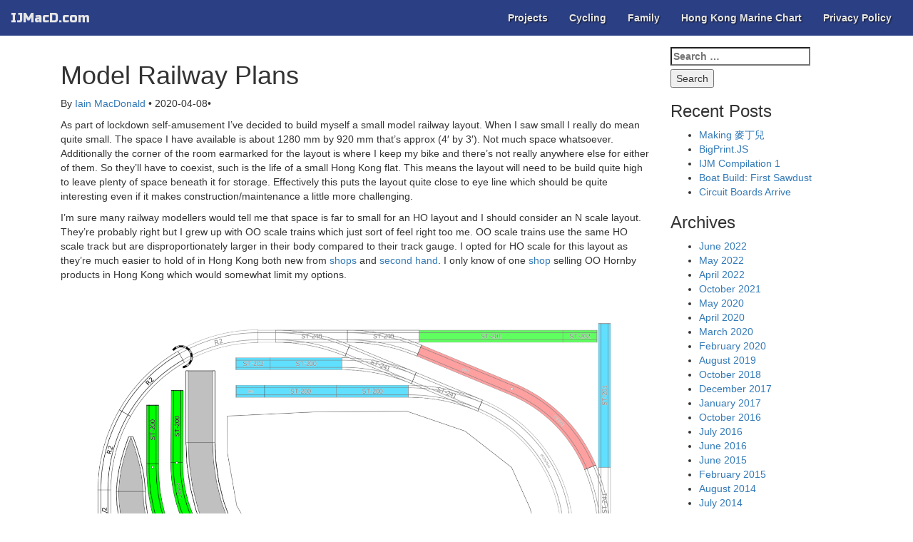

--- FILE ---
content_type: text/html; charset=UTF-8
request_url: https://ijmacd.com/2020/04/model-railway-plans/
body_size: 8535
content:
    <!doctype html>
<!--[if lt IE 7]><html class="no-js ie ie6 lt-ie9 lt-ie8 lt-ie7" lang="en-GB"> <![endif]-->
<!--[if IE 7]><html class="no-js ie ie7 lt-ie9 lt-ie8" lang="en-GB"> <![endif]-->
<!--[if IE 8]><html class="no-js ie ie8 lt-ie9" lang="en-GB"> <![endif]-->
<!--[if gt IE 8]><!--><html class="no-js" lang="en-GB"> <!--<![endif]-->
    <head>
    <meta charset="UTF-8" />
    <title>Model Railway Plans - Model Railway Plans | IJMacD.com</title>
    <meta name="description" content="My Personal Workspace">
    <!-- Google tag (gtag.js) -->
        <script async src="https://www.googletagmanager.com/gtag/js?id=G-FW6K6SCLSH"></script>
        <script>
        window.dataLayer = window.dataLayer || [];
        function gtag(){dataLayer.push(arguments);}
        gtag('js', new Date());

        gtag('config', 'G-FW6K6SCLSH');
    </script>
    <link rel="stylesheet" href="https://ijmacd.com/blog/wp-content/themes/ijmacd/css/bootstrap.min.css">
    <link rel="stylesheet" href="https://ijmacd.com/blog/wp-content/themes/ijmacd/css/bootstrap-theme.min.css">
    <link rel="stylesheet" href="https://ijmacd.com/blog/wp-content/themes/ijmacd/style.css" type="text/css" media="screen" />
    <link rel="stylesheet" href="//fonts.googleapis.com/css?family=Lato:300,900|Russo+One" type="text/css" media="all">
    <link rel="shortcut icon" href="https://ijmacd.com/blog/wp-content/themes/ijmacd/favicon.ico">
    <meta http-equiv="Content-Type" content="text/html; charset=UTF-8">
    <meta http-equiv="X-UA-Compatible" content="IE=edge,chrome=1">
    <meta name="viewport" content="width=device-width, initial-scale=1.0">
    <link rel="pingback" href="https://ijmacd.com/blog/xmlrpc.php">
    <title>Model Railway Plans &#8211; IJMacD.com</title>
<meta name='robots' content='max-image-preview:large' />
<link rel="alternate" type="application/rss+xml" title="IJMacD.com &raquo; Feed" href="https://ijmacd.com/feed/" />
<link rel="alternate" type="application/rss+xml" title="IJMacD.com &raquo; Comments Feed" href="https://ijmacd.com/comments/feed/" />
<link rel="alternate" type="application/rss+xml" title="IJMacD.com &raquo; Model Railway Plans Comments Feed" href="https://ijmacd.com/2020/04/model-railway-plans/feed/" />
<script type="text/javascript">
/* <![CDATA[ */
window._wpemojiSettings = {"baseUrl":"https:\/\/s.w.org\/images\/core\/emoji\/15.0.3\/72x72\/","ext":".png","svgUrl":"https:\/\/s.w.org\/images\/core\/emoji\/15.0.3\/svg\/","svgExt":".svg","source":{"concatemoji":"https:\/\/ijmacd.com\/blog\/wp-includes\/js\/wp-emoji-release.min.js?ver=6.5.7"}};
/*! This file is auto-generated */
!function(i,n){var o,s,e;function c(e){try{var t={supportTests:e,timestamp:(new Date).valueOf()};sessionStorage.setItem(o,JSON.stringify(t))}catch(e){}}function p(e,t,n){e.clearRect(0,0,e.canvas.width,e.canvas.height),e.fillText(t,0,0);var t=new Uint32Array(e.getImageData(0,0,e.canvas.width,e.canvas.height).data),r=(e.clearRect(0,0,e.canvas.width,e.canvas.height),e.fillText(n,0,0),new Uint32Array(e.getImageData(0,0,e.canvas.width,e.canvas.height).data));return t.every(function(e,t){return e===r[t]})}function u(e,t,n){switch(t){case"flag":return n(e,"\ud83c\udff3\ufe0f\u200d\u26a7\ufe0f","\ud83c\udff3\ufe0f\u200b\u26a7\ufe0f")?!1:!n(e,"\ud83c\uddfa\ud83c\uddf3","\ud83c\uddfa\u200b\ud83c\uddf3")&&!n(e,"\ud83c\udff4\udb40\udc67\udb40\udc62\udb40\udc65\udb40\udc6e\udb40\udc67\udb40\udc7f","\ud83c\udff4\u200b\udb40\udc67\u200b\udb40\udc62\u200b\udb40\udc65\u200b\udb40\udc6e\u200b\udb40\udc67\u200b\udb40\udc7f");case"emoji":return!n(e,"\ud83d\udc26\u200d\u2b1b","\ud83d\udc26\u200b\u2b1b")}return!1}function f(e,t,n){var r="undefined"!=typeof WorkerGlobalScope&&self instanceof WorkerGlobalScope?new OffscreenCanvas(300,150):i.createElement("canvas"),a=r.getContext("2d",{willReadFrequently:!0}),o=(a.textBaseline="top",a.font="600 32px Arial",{});return e.forEach(function(e){o[e]=t(a,e,n)}),o}function t(e){var t=i.createElement("script");t.src=e,t.defer=!0,i.head.appendChild(t)}"undefined"!=typeof Promise&&(o="wpEmojiSettingsSupports",s=["flag","emoji"],n.supports={everything:!0,everythingExceptFlag:!0},e=new Promise(function(e){i.addEventListener("DOMContentLoaded",e,{once:!0})}),new Promise(function(t){var n=function(){try{var e=JSON.parse(sessionStorage.getItem(o));if("object"==typeof e&&"number"==typeof e.timestamp&&(new Date).valueOf()<e.timestamp+604800&&"object"==typeof e.supportTests)return e.supportTests}catch(e){}return null}();if(!n){if("undefined"!=typeof Worker&&"undefined"!=typeof OffscreenCanvas&&"undefined"!=typeof URL&&URL.createObjectURL&&"undefined"!=typeof Blob)try{var e="postMessage("+f.toString()+"("+[JSON.stringify(s),u.toString(),p.toString()].join(",")+"));",r=new Blob([e],{type:"text/javascript"}),a=new Worker(URL.createObjectURL(r),{name:"wpTestEmojiSupports"});return void(a.onmessage=function(e){c(n=e.data),a.terminate(),t(n)})}catch(e){}c(n=f(s,u,p))}t(n)}).then(function(e){for(var t in e)n.supports[t]=e[t],n.supports.everything=n.supports.everything&&n.supports[t],"flag"!==t&&(n.supports.everythingExceptFlag=n.supports.everythingExceptFlag&&n.supports[t]);n.supports.everythingExceptFlag=n.supports.everythingExceptFlag&&!n.supports.flag,n.DOMReady=!1,n.readyCallback=function(){n.DOMReady=!0}}).then(function(){return e}).then(function(){var e;n.supports.everything||(n.readyCallback(),(e=n.source||{}).concatemoji?t(e.concatemoji):e.wpemoji&&e.twemoji&&(t(e.twemoji),t(e.wpemoji)))}))}((window,document),window._wpemojiSettings);
/* ]]> */
</script>
<style id='wp-emoji-styles-inline-css' type='text/css'>

	img.wp-smiley, img.emoji {
		display: inline !important;
		border: none !important;
		box-shadow: none !important;
		height: 1em !important;
		width: 1em !important;
		margin: 0 0.07em !important;
		vertical-align: -0.1em !important;
		background: none !important;
		padding: 0 !important;
	}
</style>
<link rel='stylesheet' id='wp-block-library-css' href='https://ijmacd.com/blog/wp-includes/css/dist/block-library/style.min.css?ver=6.5.7' type='text/css' media='all' />
<style id='classic-theme-styles-inline-css' type='text/css'>
/*! This file is auto-generated */
.wp-block-button__link{color:#fff;background-color:#32373c;border-radius:9999px;box-shadow:none;text-decoration:none;padding:calc(.667em + 2px) calc(1.333em + 2px);font-size:1.125em}.wp-block-file__button{background:#32373c;color:#fff;text-decoration:none}
</style>
<style id='global-styles-inline-css' type='text/css'>
body{--wp--preset--color--black: #000000;--wp--preset--color--cyan-bluish-gray: #abb8c3;--wp--preset--color--white: #ffffff;--wp--preset--color--pale-pink: #f78da7;--wp--preset--color--vivid-red: #cf2e2e;--wp--preset--color--luminous-vivid-orange: #ff6900;--wp--preset--color--luminous-vivid-amber: #fcb900;--wp--preset--color--light-green-cyan: #7bdcb5;--wp--preset--color--vivid-green-cyan: #00d084;--wp--preset--color--pale-cyan-blue: #8ed1fc;--wp--preset--color--vivid-cyan-blue: #0693e3;--wp--preset--color--vivid-purple: #9b51e0;--wp--preset--gradient--vivid-cyan-blue-to-vivid-purple: linear-gradient(135deg,rgba(6,147,227,1) 0%,rgb(155,81,224) 100%);--wp--preset--gradient--light-green-cyan-to-vivid-green-cyan: linear-gradient(135deg,rgb(122,220,180) 0%,rgb(0,208,130) 100%);--wp--preset--gradient--luminous-vivid-amber-to-luminous-vivid-orange: linear-gradient(135deg,rgba(252,185,0,1) 0%,rgba(255,105,0,1) 100%);--wp--preset--gradient--luminous-vivid-orange-to-vivid-red: linear-gradient(135deg,rgba(255,105,0,1) 0%,rgb(207,46,46) 100%);--wp--preset--gradient--very-light-gray-to-cyan-bluish-gray: linear-gradient(135deg,rgb(238,238,238) 0%,rgb(169,184,195) 100%);--wp--preset--gradient--cool-to-warm-spectrum: linear-gradient(135deg,rgb(74,234,220) 0%,rgb(151,120,209) 20%,rgb(207,42,186) 40%,rgb(238,44,130) 60%,rgb(251,105,98) 80%,rgb(254,248,76) 100%);--wp--preset--gradient--blush-light-purple: linear-gradient(135deg,rgb(255,206,236) 0%,rgb(152,150,240) 100%);--wp--preset--gradient--blush-bordeaux: linear-gradient(135deg,rgb(254,205,165) 0%,rgb(254,45,45) 50%,rgb(107,0,62) 100%);--wp--preset--gradient--luminous-dusk: linear-gradient(135deg,rgb(255,203,112) 0%,rgb(199,81,192) 50%,rgb(65,88,208) 100%);--wp--preset--gradient--pale-ocean: linear-gradient(135deg,rgb(255,245,203) 0%,rgb(182,227,212) 50%,rgb(51,167,181) 100%);--wp--preset--gradient--electric-grass: linear-gradient(135deg,rgb(202,248,128) 0%,rgb(113,206,126) 100%);--wp--preset--gradient--midnight: linear-gradient(135deg,rgb(2,3,129) 0%,rgb(40,116,252) 100%);--wp--preset--font-size--small: 13px;--wp--preset--font-size--medium: 20px;--wp--preset--font-size--large: 36px;--wp--preset--font-size--x-large: 42px;--wp--preset--spacing--20: 0.44rem;--wp--preset--spacing--30: 0.67rem;--wp--preset--spacing--40: 1rem;--wp--preset--spacing--50: 1.5rem;--wp--preset--spacing--60: 2.25rem;--wp--preset--spacing--70: 3.38rem;--wp--preset--spacing--80: 5.06rem;--wp--preset--shadow--natural: 6px 6px 9px rgba(0, 0, 0, 0.2);--wp--preset--shadow--deep: 12px 12px 50px rgba(0, 0, 0, 0.4);--wp--preset--shadow--sharp: 6px 6px 0px rgba(0, 0, 0, 0.2);--wp--preset--shadow--outlined: 6px 6px 0px -3px rgba(255, 255, 255, 1), 6px 6px rgba(0, 0, 0, 1);--wp--preset--shadow--crisp: 6px 6px 0px rgba(0, 0, 0, 1);}:where(.is-layout-flex){gap: 0.5em;}:where(.is-layout-grid){gap: 0.5em;}body .is-layout-flex{display: flex;}body .is-layout-flex{flex-wrap: wrap;align-items: center;}body .is-layout-flex > *{margin: 0;}body .is-layout-grid{display: grid;}body .is-layout-grid > *{margin: 0;}:where(.wp-block-columns.is-layout-flex){gap: 2em;}:where(.wp-block-columns.is-layout-grid){gap: 2em;}:where(.wp-block-post-template.is-layout-flex){gap: 1.25em;}:where(.wp-block-post-template.is-layout-grid){gap: 1.25em;}.has-black-color{color: var(--wp--preset--color--black) !important;}.has-cyan-bluish-gray-color{color: var(--wp--preset--color--cyan-bluish-gray) !important;}.has-white-color{color: var(--wp--preset--color--white) !important;}.has-pale-pink-color{color: var(--wp--preset--color--pale-pink) !important;}.has-vivid-red-color{color: var(--wp--preset--color--vivid-red) !important;}.has-luminous-vivid-orange-color{color: var(--wp--preset--color--luminous-vivid-orange) !important;}.has-luminous-vivid-amber-color{color: var(--wp--preset--color--luminous-vivid-amber) !important;}.has-light-green-cyan-color{color: var(--wp--preset--color--light-green-cyan) !important;}.has-vivid-green-cyan-color{color: var(--wp--preset--color--vivid-green-cyan) !important;}.has-pale-cyan-blue-color{color: var(--wp--preset--color--pale-cyan-blue) !important;}.has-vivid-cyan-blue-color{color: var(--wp--preset--color--vivid-cyan-blue) !important;}.has-vivid-purple-color{color: var(--wp--preset--color--vivid-purple) !important;}.has-black-background-color{background-color: var(--wp--preset--color--black) !important;}.has-cyan-bluish-gray-background-color{background-color: var(--wp--preset--color--cyan-bluish-gray) !important;}.has-white-background-color{background-color: var(--wp--preset--color--white) !important;}.has-pale-pink-background-color{background-color: var(--wp--preset--color--pale-pink) !important;}.has-vivid-red-background-color{background-color: var(--wp--preset--color--vivid-red) !important;}.has-luminous-vivid-orange-background-color{background-color: var(--wp--preset--color--luminous-vivid-orange) !important;}.has-luminous-vivid-amber-background-color{background-color: var(--wp--preset--color--luminous-vivid-amber) !important;}.has-light-green-cyan-background-color{background-color: var(--wp--preset--color--light-green-cyan) !important;}.has-vivid-green-cyan-background-color{background-color: var(--wp--preset--color--vivid-green-cyan) !important;}.has-pale-cyan-blue-background-color{background-color: var(--wp--preset--color--pale-cyan-blue) !important;}.has-vivid-cyan-blue-background-color{background-color: var(--wp--preset--color--vivid-cyan-blue) !important;}.has-vivid-purple-background-color{background-color: var(--wp--preset--color--vivid-purple) !important;}.has-black-border-color{border-color: var(--wp--preset--color--black) !important;}.has-cyan-bluish-gray-border-color{border-color: var(--wp--preset--color--cyan-bluish-gray) !important;}.has-white-border-color{border-color: var(--wp--preset--color--white) !important;}.has-pale-pink-border-color{border-color: var(--wp--preset--color--pale-pink) !important;}.has-vivid-red-border-color{border-color: var(--wp--preset--color--vivid-red) !important;}.has-luminous-vivid-orange-border-color{border-color: var(--wp--preset--color--luminous-vivid-orange) !important;}.has-luminous-vivid-amber-border-color{border-color: var(--wp--preset--color--luminous-vivid-amber) !important;}.has-light-green-cyan-border-color{border-color: var(--wp--preset--color--light-green-cyan) !important;}.has-vivid-green-cyan-border-color{border-color: var(--wp--preset--color--vivid-green-cyan) !important;}.has-pale-cyan-blue-border-color{border-color: var(--wp--preset--color--pale-cyan-blue) !important;}.has-vivid-cyan-blue-border-color{border-color: var(--wp--preset--color--vivid-cyan-blue) !important;}.has-vivid-purple-border-color{border-color: var(--wp--preset--color--vivid-purple) !important;}.has-vivid-cyan-blue-to-vivid-purple-gradient-background{background: var(--wp--preset--gradient--vivid-cyan-blue-to-vivid-purple) !important;}.has-light-green-cyan-to-vivid-green-cyan-gradient-background{background: var(--wp--preset--gradient--light-green-cyan-to-vivid-green-cyan) !important;}.has-luminous-vivid-amber-to-luminous-vivid-orange-gradient-background{background: var(--wp--preset--gradient--luminous-vivid-amber-to-luminous-vivid-orange) !important;}.has-luminous-vivid-orange-to-vivid-red-gradient-background{background: var(--wp--preset--gradient--luminous-vivid-orange-to-vivid-red) !important;}.has-very-light-gray-to-cyan-bluish-gray-gradient-background{background: var(--wp--preset--gradient--very-light-gray-to-cyan-bluish-gray) !important;}.has-cool-to-warm-spectrum-gradient-background{background: var(--wp--preset--gradient--cool-to-warm-spectrum) !important;}.has-blush-light-purple-gradient-background{background: var(--wp--preset--gradient--blush-light-purple) !important;}.has-blush-bordeaux-gradient-background{background: var(--wp--preset--gradient--blush-bordeaux) !important;}.has-luminous-dusk-gradient-background{background: var(--wp--preset--gradient--luminous-dusk) !important;}.has-pale-ocean-gradient-background{background: var(--wp--preset--gradient--pale-ocean) !important;}.has-electric-grass-gradient-background{background: var(--wp--preset--gradient--electric-grass) !important;}.has-midnight-gradient-background{background: var(--wp--preset--gradient--midnight) !important;}.has-small-font-size{font-size: var(--wp--preset--font-size--small) !important;}.has-medium-font-size{font-size: var(--wp--preset--font-size--medium) !important;}.has-large-font-size{font-size: var(--wp--preset--font-size--large) !important;}.has-x-large-font-size{font-size: var(--wp--preset--font-size--x-large) !important;}
.wp-block-navigation a:where(:not(.wp-element-button)){color: inherit;}
:where(.wp-block-post-template.is-layout-flex){gap: 1.25em;}:where(.wp-block-post-template.is-layout-grid){gap: 1.25em;}
:where(.wp-block-columns.is-layout-flex){gap: 2em;}:where(.wp-block-columns.is-layout-grid){gap: 2em;}
.wp-block-pullquote{font-size: 1.5em;line-height: 1.6;}
</style>
<link rel='stylesheet' id='photonic-slider-css' href='https://ijmacd.com/blog/wp-content/plugins/photonic/include/ext/splide/splide.min.css?ver=20240517-95246' type='text/css' media='all' />
<link rel='stylesheet' id='photonic-lightbox-css' href='https://ijmacd.com/blog/wp-content/plugins/photonic/include/ext/baguettebox/baguettebox.min.css?ver=20240517-95246' type='text/css' media='all' />
<link rel='stylesheet' id='photonic-css' href='https://ijmacd.com/blog/wp-content/plugins/photonic/include/css/front-end/core/photonic.min.css?ver=20240517-95246' type='text/css' media='all' />
<style id='photonic-inline-css' type='text/css'>
/* Retrieved from saved CSS */
.photonic-panel { background:  rgb(17,17,17)  !important;

	border-top: none;
	border-right: none;
	border-bottom: none;
	border-left: none;
 }
.photonic-random-layout .photonic-thumb { padding: 2px}
.photonic-masonry-layout .photonic-thumb, .photonic-masonry-horizontal-layout .photonic-thumb { padding: 2px}
.photonic-mosaic-layout .photonic-thumb { padding: 2px}

</style>
<link rel="https://api.w.org/" href="https://ijmacd.com/wp-json/" /><link rel="alternate" type="application/json" href="https://ijmacd.com/wp-json/wp/v2/posts/608" /><link rel="EditURI" type="application/rsd+xml" title="RSD" href="https://ijmacd.com/blog/xmlrpc.php?rsd" />
<meta name="generator" content="WordPress 6.5.7" />
<link rel="canonical" href="https://ijmacd.com/2020/04/model-railway-plans/" />
<link rel='shortlink' href='https://ijmacd.com/?p=608' />
<link rel="alternate" type="application/json+oembed" href="https://ijmacd.com/wp-json/oembed/1.0/embed?url=https%3A%2F%2Fijmacd.com%2F2020%2F04%2Fmodel-railway-plans%2F" />
<link rel="alternate" type="text/xml+oembed" href="https://ijmacd.com/wp-json/oembed/1.0/embed?url=https%3A%2F%2Fijmacd.com%2F2020%2F04%2Fmodel-railway-plans%2F&#038;format=xml" />

    
    <meta property="og:type" content="article" />
    <meta property="og:title" content="Model Railway Plans" />
    <meta property="og:description" content="As part of lockdown self-amusement I&#8217;ve decided to build myself a small model railway layout. When I saw small I really do mean quite small. The space I have available&hellip;" />
    <meta property="article:published_time" content="2020-04-08T23:22:41+08:00" />
    <meta property="article:modified_time" content="2020-06-07T00:50:23+08:00" />
    <meta property="og:site_name" content="IJMacD.com" />
    <meta property="og:url" content="https://ijmacd.com/2020/04/model-railway-plans/" />
    <meta property="og:image" content="https://ijmacd.com/blog/wp-content/uploads/2020/06/image-1-600x0-c-default.png" />
    <meta name="twitter:site" content="@ijmacd" />
    <meta name="twitter:card" content="summary" />
    <meta name="twitter:description" content="As part of lockdown self-amusement I&#8217;ve decided to build myself a small model railway layout. When I saw small I really do mean quite small. The space I have available&hellip;" />

    </head>

    <body class="post-template-default single single-post postid-608 single-format-standard" data-template="base.twig">
        <header class="header" >
                            <nav id="access" class="main-navigation navbar navbar-fixed-top navbar-tartan" role="navigation">
                    <div class="wrapper container-fluid">

                        <div class="navbar-header">
                            <button type="button" class="navbar-toggle collapsed" data-toggle="collapse" data-target="#main-nav">
                                <span class="sr-only">Toggle navigation</span>
                                <span class="icon-bar"></span>
                                <span class="icon-bar"></span>
                                <span class="icon-bar"></span>
                            </button>
                            <a class="navbar-brand hdr-logo-link" href="https://ijmacd.com" title="IJMacD.com" rel="home">
                                IJMacD.com
                            </a>
                        </div>

                        <div class="collapse navbar-collapse navbar-right" id="main-nav">
                            <ul class="nav navbar-nav">
                                                            <li id="menu-item-115" class="menu-item menu-item-type-taxonomy menu-item-object-category menu-item-115">
                                    <a href="https://ijmacd.com/category/projects/">Projects</a>
                                </li>
                                                            <li id="menu-item-116" class="menu-item menu-item-type-taxonomy menu-item-object-category menu-item-116">
                                    <a href="https://ijmacd.com/category/cycling/">Cycling</a>
                                </li>
                                                            <li id="menu-item-333" class="menu-item menu-item-type-custom menu-item-object-custom menu-item-333">
                                    <a href="http://family.ijmacd.com">Family</a>
                                </li>
                                                            <li id="menu-item-676" class="menu-item menu-item-type-post_type menu-item-object-page menu-item-676">
                                    <a href="https://ijmacd.com/hong-kong-marine-chart/">Hong Kong Marine Chart</a>
                                </li>
                                                            <li id="menu-item-704" class="menu-item menu-item-type-post_type menu-item-object-page menu-item-704">
                                    <a href="https://ijmacd.com/privacy-policy/">Privacy Policy</a>
                                </li>
                                                        </ul>
                        </div>
                    </div>
                </nav><!-- #access -->

            </div>
                    </header>


        <section id="content" role="main" class="content-wrapper container">
                        <div class="wrapper col-md-9">
                
    <div class="content-wrapper">
        <article class="post-type-post" id="post-608">
            <section class="article-content clearfix">
                <h1 class="article-h1">Model Railway Plans</h1>

                <p class="blog-author">
                    <span>By</span><a href="/author/admin/"> Iain MacDonald </a><span>&bull;
                    </span> 2020-04-08&bull;
                                    </p>

                <div class="article-body">
                    
<p>As part of lockdown self-amusement I&#8217;ve decided to build myself a small model railway layout. When I saw small I really do mean quite small. The space I have available is about 1280 mm by 920 mm that&#8217;s approx (4&#8242; by 3&#8242;). Not much space whatsoever. Additionally the corner of the room earmarked for the layout is where I keep my bike and there&#8217;s not really anywhere else for either of them. So they&#8217;ll have to coexist, such is the life of a small Hong Kong flat. This means the layout will need to be build quite high to leave plenty of space beneath it for storage. Effectively this puts the layout quite close to eye line which should be quite interesting even if it makes construction/maintenance a little more challenging.</p>



<p>I&#8217;m sure many railway modellers would tell me that space is far to small for an HO layout and I should consider an N scale layout. They&#8217;re probably right but I grew up with OO scale trains which just sort of feel right too me. OO scale trains use the same HO scale track but are disproportionately larger in their body compared to their track gauge. I opted for HO scale for this layout as they&#8217;re much easier to hold of in Hong Kong both new from <a href="http://www.modelrailway.com.hk/">shops</a> and <a href="https://hk.carousell.com/search/ho">second hand</a>. I only know of one <a href="http://www.gordon-toys.com/?o=article&amp;act=view&amp;id=56481">shop</a> selling OO Hornby products in Hong Kong which would somewhat limit my options. </p>



<figure class="wp-block-image size-large"><img fetchpriority="high" decoding="async" width="2048" height="1583" src="https://i1.wp.com/ijmacd.com/blog/wp-content/uploads/2020/06/L12.png?fit=800%2C619&amp;ssl=1" alt="" class="wp-image-609" srcset="https://ijmacd.com/blog/wp-content/uploads/2020/06/L12.png 2048w, https://ijmacd.com/blog/wp-content/uploads/2020/06/L12-300x232.png 300w, https://ijmacd.com/blog/wp-content/uploads/2020/06/L12-1024x792.png 1024w, https://ijmacd.com/blog/wp-content/uploads/2020/06/L12-768x594.png 768w, https://ijmacd.com/blog/wp-content/uploads/2020/06/L12-1536x1187.png 1536w" sizes="(max-width: 2048px) 100vw, 2048px" /></figure>



<p>The plan I&#8217;ve come up with after some iteration has a station area with an attached TMD/Engine Shed. There&#8217;s one complete loop and in total three clockwise sidings and three anti-clockwise. There&#8217;s also a passing loop which can of course be accessed from either direction.</p>



<p>As you might expect I won&#8217;t be able to have any long trains going round but it should be able to cope with trains a couple of wagons long as well as possibly a single long passenger coach or a couple of shorter ones.</p>



<p>One of my main motivations for building the layout is as a testbed for some train automation. Lockdown has provided me ample opportunity to watch scores of fantastic modellers on YouTube. Most of these layouts use DCC to control the trains individually with digital control. One particular <a href="https://www.youtube.com/watch?v=DmfMvNYOjaA">layout</a> that caught my attention was by a man named Charlie. He&#8217;d used DCC coupled with computer control to run automated scenarios moving trains around autonomously. This gave an observer an extra dimension of wonder as to which train would appear next.</p>



<p>I wanted the challenge of designing my own system distinct from the established DCC. I would design my own hardware and software to control trains, points and signals. It would be based around the ESP8266 microcontroller which has an embedded WiFi radio to communicate with the control server written in Javascript running on Node. The choice of architecture is purely based around what I have experience with and what I have lying around or is easily available.</p>



<figure class="wp-block-image size-large"><img decoding="async" width="2511" height="1640" src="https://i0.wp.com/ijmacd.com/blog/wp-content/uploads/2020/06/image-1.png?fit=800%2C523&amp;ssl=1" alt="" class="wp-image-611" srcset="https://ijmacd.com/blog/wp-content/uploads/2020/06/image-1.png 2511w, https://ijmacd.com/blog/wp-content/uploads/2020/06/image-1-300x196.png 300w, https://ijmacd.com/blog/wp-content/uploads/2020/06/image-1-1024x669.png 1024w, https://ijmacd.com/blog/wp-content/uploads/2020/06/image-1-768x502.png 768w, https://ijmacd.com/blog/wp-content/uploads/2020/06/image-1-1536x1003.png 1536w, https://ijmacd.com/blog/wp-content/uploads/2020/06/image-1-2048x1338.png 2048w" sizes="(max-width: 2511px) 100vw, 2511px" /></figure>



<p>The hillside hides most of the sidings providing opportunity for intrigue as well as some scenic creativity with possibly a forest scene and lake with a small waterfall running into a brook below track level.</p>



<p></p>

                </div>

                                <a class="btn btn-primary pull-left" href="https://ijmacd.com/2020/03/internet-clock/">
                    &laquo; Internet Clock
                </a>
                
                                <a class="btn btn-primary pull-right" href="https://ijmacd.com/2020/04/led-signal-control/">
                    LED Signal Control &raquo;
                </a>
                            </section>

            <section class="comments">
                <div class="respond">
                    <h3 class="h2">Comments</h3>
                    
                </div>
                <div class="responses">
                                    </div>

            </section>

        </article>
    </div> <!-- /content-wrapper -->

            </div>
                            <aside class="layout-sidebar col-md-3">
                    <aside id="search-4" class="widget widget_search"><form role="search" method="get" class="search-form" action="https://ijmacd.com/">
				<label>
					<span class="screen-reader-text">Search for:</span>
					<input type="search" class="search-field" placeholder="Search &hellip;" value="" name="s" />
				</label>
				<input type="submit" class="search-submit" value="Search" />
			</form></aside>
		<aside id="recent-posts-4" class="widget widget_recent_entries">
		<h3 class="widget-title">Recent Posts</h3>
		<ul>
											<li>
					<a href="https://ijmacd.com/2022/06/making-%e9%ba%a5%e4%b8%81%e5%85%92/">Making 麥丁兒</a>
									</li>
											<li>
					<a href="https://ijmacd.com/2022/05/bigprint-js/">BigPrint.JS</a>
									</li>
											<li>
					<a href="https://ijmacd.com/2022/04/ijm-compilation-1/">IJM Compilation 1</a>
									</li>
											<li>
					<a href="https://ijmacd.com/2021/10/boat-build-first-sawdust/">Boat Build: First Sawdust</a>
									</li>
											<li>
					<a href="https://ijmacd.com/2020/05/circuit-boards-arrive/">Circuit Boards Arrive</a>
									</li>
					</ul>

		</aside><aside id="archives-4" class="widget widget_archive"><h3 class="widget-title">Archives</h3>
			<ul>
					<li><a href='https://ijmacd.com/2022/06/'>June 2022</a></li>
	<li><a href='https://ijmacd.com/2022/05/'>May 2022</a></li>
	<li><a href='https://ijmacd.com/2022/04/'>April 2022</a></li>
	<li><a href='https://ijmacd.com/2021/10/'>October 2021</a></li>
	<li><a href='https://ijmacd.com/2020/05/'>May 2020</a></li>
	<li><a href='https://ijmacd.com/2020/04/'>April 2020</a></li>
	<li><a href='https://ijmacd.com/2020/03/'>March 2020</a></li>
	<li><a href='https://ijmacd.com/2020/02/'>February 2020</a></li>
	<li><a href='https://ijmacd.com/2019/08/'>August 2019</a></li>
	<li><a href='https://ijmacd.com/2018/10/'>October 2018</a></li>
	<li><a href='https://ijmacd.com/2017/12/'>December 2017</a></li>
	<li><a href='https://ijmacd.com/2017/01/'>January 2017</a></li>
	<li><a href='https://ijmacd.com/2016/10/'>October 2016</a></li>
	<li><a href='https://ijmacd.com/2016/07/'>July 2016</a></li>
	<li><a href='https://ijmacd.com/2016/06/'>June 2016</a></li>
	<li><a href='https://ijmacd.com/2015/06/'>June 2015</a></li>
	<li><a href='https://ijmacd.com/2015/02/'>February 2015</a></li>
	<li><a href='https://ijmacd.com/2014/08/'>August 2014</a></li>
	<li><a href='https://ijmacd.com/2014/07/'>July 2014</a></li>
	<li><a href='https://ijmacd.com/2014/06/'>June 2014</a></li>
	<li><a href='https://ijmacd.com/2013/12/'>December 2013</a></li>
	<li><a href='https://ijmacd.com/2013/11/'>November 2013</a></li>
	<li><a href='https://ijmacd.com/2010/11/'>November 2010</a></li>
	<li><a href='https://ijmacd.com/2010/07/'>July 2010</a></li>
	<li><a href='https://ijmacd.com/2010/04/'>April 2010</a></li>
	<li><a href='https://ijmacd.com/2010/03/'>March 2010</a></li>
	<li><a href='https://ijmacd.com/2009/05/'>May 2009</a></li>
	<li><a href='https://ijmacd.com/2009/01/'>January 2009</a></li>
	<li><a href='https://ijmacd.com/2008/11/'>November 2008</a></li>
			</ul>

			</aside><aside id="tag_cloud-4" class="widget widget_tag_cloud"><h3 class="widget-title">Tags</h3><div class="tagcloud"><a href="https://ijmacd.com/tag/android/" class="tag-cloud-link tag-link-4 tag-link-position-1" style="font-size: 17.032258064516pt;" aria-label="Android (7 items)">Android</a>
<a href="https://ijmacd.com/tag/hong-kong/" class="tag-cloud-link tag-link-14 tag-link-position-2" style="font-size: 22pt;" aria-label="Hong Kong (16 items)">Hong Kong</a>
<a href="https://ijmacd.com/tag/mtr/" class="tag-cloud-link tag-link-12 tag-link-position-3" style="font-size: 21.247311827957pt;" aria-label="MTR (14 items)">MTR</a>
<a href="https://ijmacd.com/tag/technology/" class="tag-cloud-link tag-link-9 tag-link-position-4" style="font-size: 8pt;" aria-label="Technology (1 item)">Technology</a>
<a href="https://ijmacd.com/tag/website/" class="tag-cloud-link tag-link-5 tag-link-position-5" style="font-size: 14.021505376344pt;" aria-label="Website (4 items)">Website</a></div>
</aside><aside id="meta-6" class="widget widget_meta"><h3 class="widget-title">Meta</h3>
		<ul>
						<li><a href="https://ijmacd.com/blog/wp-login.php">Log in</a></li>
			<li><a href="https://ijmacd.com/feed/">Entries feed</a></li>
			<li><a href="https://ijmacd.com/comments/feed/">Comments feed</a></li>

			<li><a href="https://en-gb.wordpress.org/">WordPress.org</a></li>
		</ul>

		</aside>
                </aside>
                    </section>

                    <footer id="footer">
                <div class="container">
                    Copyright Iain MacDonald 2026 &copy;
                </div>
            </footer>
            
            <script src="https://maxcdn.bootstrapcdn.com/bootstrap/3.3.1/js/bootstrap.min.js"></script>
            <script defer src="https://static.cloudflareinsights.com/beacon.min.js/vcd15cbe7772f49c399c6a5babf22c1241717689176015" integrity="sha512-ZpsOmlRQV6y907TI0dKBHq9Md29nnaEIPlkf84rnaERnq6zvWvPUqr2ft8M1aS28oN72PdrCzSjY4U6VaAw1EQ==" data-cf-beacon='{"version":"2024.11.0","token":"4066835d41bf443e93a4bbffd8f73bfb","r":1,"server_timing":{"name":{"cfCacheStatus":true,"cfEdge":true,"cfExtPri":true,"cfL4":true,"cfOrigin":true,"cfSpeedBrain":true},"location_startswith":null}}' crossorigin="anonymous"></script>
</body>
</html>


--- FILE ---
content_type: text/css
request_url: https://ijmacd.com/blog/wp-content/themes/ijmacd/style.css
body_size: 861
content:
.alignnone{margin:5px 20px 20px 0}.aligncenter,div.aligncenter{display:block;margin:5px auto 5px auto}.alignright{float:right;margin:5px 0 20px 20px}.alignleft{float:left;margin:5px 20px 20px 0}a img.alignright{float:right;margin:5px 0 20px 20px}a img.alignnone{margin:5px 20px 20px 0}a img.alignleft{float:left;margin:5px 20px 20px 0}a img.aligncenter{display:block;margin-left:auto;margin-right:auto}.wp-caption{background:#fff;border:1px solid #f0f0f0;max-width:96%;padding:5px 3px 10px;text-align:center}.wp-caption.alignnone{margin:5px 20px 20px 0}.wp-caption.alignleft{margin:5px 20px 20px 0}.wp-caption.alignright{margin:5px 0 20px 20px}.wp-caption img{border:0 none;height:auto;margin:0;max-width:98.5%;padding:0;width:auto}.wp-caption p.wp-caption-text{font-size:11px;line-height:17px;margin:0;padding:0 4px 5px}.size-auto,.size-full,.size-large,.size-medium,.size-thumbnail{max-width:100%;height:auto}html,body{height:100%}.content-wrapper{min-height:100%}.header{margin-bottom:15px;min-height:51px}.home .header{height:100%}.home #access{position:absolute;width:100%;z-index:1}.home #access .navbar-brand{display:none}.home #access.navbar-fixed-top{-webkit-box-shadow:0 1px 5px rgba(0,0,0,0.75);box-shadow:0 1px 5px rgba(0,0,0,0.75);position:fixed;top:-120px;-webkit-transition:all .3333s;transition:all .3333s}.home #access.navbar-fixed-top .navbar-brand{display:block}.home #access.navbar-animate{top:0}@media screen and (min-width:601px){.admin-bar #access.navbar-fixed-top{margin-top:46px}}@media screen and (min-width:782px){.admin-bar #access.navbar-fixed-top{margin-top:32px}}.navbar-tartan{background-color:#2b3f84;border:0;border-radius:0}.navbar-tartan .navbar-brand{color:#e5e5e5;font-family:'Russo One',sans-serif}.navbar-tartan .navbar-brand:hover,.navbar-tartan .navbar-brand:focus{color:#fff;background-color:transparent}.navbar-tartan .navbar-text{color:#e5e5e5}.navbar-tartan .navbar-nav>li>a{color:#e5e5e5;font-weight:bold;text-shadow:1px 1px 2px rgba(0,0,0,0.75)}.navbar-tartan .navbar-nav>li>a:hover,.navbar-tartan .navbar-nav>li>a:focus{color:#fff;background-color:transparent}.navbar-tartan .navbar-nav>.active>a,.navbar-tartan .navbar-nav>.active>a:hover,.navbar-tartan .navbar-nav>.active>a:focus{color:#555;background-color:#2b3f84}.navbar-tartan .navbar-nav>.disabled>a,.navbar-tartan .navbar-nav>.disabled>a:hover,.navbar-tartan .navbar-nav>.disabled>a:focus{color:#ccc;background-color:transparent}.navbar-tartan .navbar-toggle{border-color:#ddd}.navbar-tartan .navbar-toggle:hover,.navbar-tartan .navbar-toggle:focus{background-color:#ddd}.navbar-tartan .navbar-toggle .icon-bar{background-color:#888}.navbar-tartan .navbar-collapse,.navbar-tartan .navbar-form{border-color:#2b3f84}.navbar-tartan .navbar-nav>.open>a,.navbar-tartan .navbar-nav>.open>a:hover,.navbar-tartan .navbar-nav>.open>a:focus{color:#555;background-color:#2b3f84}@media (max-width:767px){.navbar-tartan .navbar-nav .open .dropdown-menu>li>a{color:#e5e5e5}.navbar-tartan .navbar-nav .open .dropdown-menu>li>a:hover,.navbar-tartan .navbar-nav .open .dropdown-menu>li>a:focus{color:#fff;background-color:transparent}.navbar-tartan .navbar-nav .open .dropdown-menu>.active>a,.navbar-tartan .navbar-nav .open .dropdown-menu>.active>a:hover,.navbar-tartan .navbar-nav .open .dropdown-menu>.active>a:focus{color:#555;background-color:#2b3f84}.navbar-tartan .navbar-nav .open .dropdown-menu>.disabled>a,.navbar-tartan .navbar-nav .open .dropdown-menu>.disabled>a:hover,.navbar-tartan .navbar-nav .open .dropdown-menu>.disabled>a:focus{color:#ccc;background-color:transparent}}.navbar-tartan .navbar-link{color:#e5e5e5}.navbar-tartan .navbar-link:hover{color:#fff;background-image:-webkit-linear-gradient(90deg, rgba(0,0,0,0), rgba(0,0,0,0.75));background-image:linear-gradient(0deg, rgba(0,0,0,0), rgba(0,0,0,0.75))}.navbar-tartan .btn-link{color:#e5e5e5}.navbar-tartan .btn-link:hover,.navbar-tartan .btn-link:focus{color:#fff;background-image:-webkit-linear-gradient(90deg, rgba(0,0,0,0), rgba(0,0,0,0.75));background-image:linear-gradient(0deg, rgba(0,0,0,0), rgba(0,0,0,0.75))}.navbar-tartan .btn-link[disabled]:hover,.navbar-tartan fieldset[disabled] .btn-link:hover,.navbar-tartan .btn-link[disabled]:focus,.navbar-tartan fieldset[disabled] .btn-link:focus{color:#ccc}.navbar-tartan .navbar-nav>.open>a,.navbar-tartan .navbar-nav>.active>a{background-image:url('tile.png');background-repeat:repeat-x;-webkit-box-shadow:inset 0 3px 9px rgba(0,0,0,0.075);box-shadow:inset 0 3px 9px rgba(0,0,0,0.075)}#banner{background:#2b3f84;background-position:50%;-webkit-background-size:cover;background-size:cover;height:100%;margin-bottom:50px;overflow:hidden;position:relative;text-align:center}#banner .caption{bottom:50px;color:#fff;font-size:1.5em;left:10%;padding:20px 0 30px;position:absolute;right:10%;text-shadow:0 1px 2px rgba(0,0,0,0.6)}#banner .caption p{display:none}@media (min-width:768px){#banner .caption{font-size:2em;margin-left:auto;margin-right:auto}#banner .caption p{display:block;font-size:21px;line-height:1.4;margin-bottom:20px}}#banner .site-title{font-family:'Russo One',sans-serif;font-size:200%;text-shadow:4px 4px 2px rgba(0,0,0,0.6)}@media (min-width:600px){#banner .site-title{font-size:300%}}@media (min-width:768px){#banner .site-title{font-size:400%}}#footer{background:#e5e5e5;-webkit-box-shadow:inset 0 2px 6px;box-shadow:inset 0 2px 6px;height:100px;margin-top:20px;padding:30px}.tease{margin-bottom:10px}.tag-list{list-style:none;padding:0}.tag-list li{display:inline}
/*# sourceMappingURL=style.css.map */